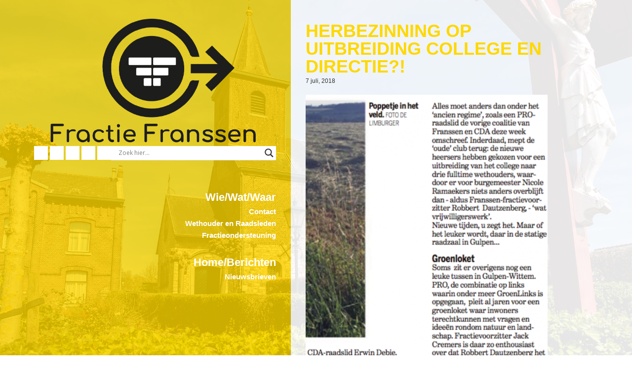

--- FILE ---
content_type: text/html; charset=UTF-8
request_url: https://www.fractiefranssen.nl/2018/07/07/algemeen-bestuur/herbezinning-op-uitbreiding-college-en-directie/
body_size: 13919
content:
<!DOCTYPE html>
<html lang="nl-NL">

	<head>
		<meta charset="UTF-8">
		<meta name="viewport" content="width=device-width, initial-scale=1">
		<title>Herbezinning op uitbreiding College en Directie?! &#8211; Fractie Franssen &#8211; Gulpen-Wittem</title>
<meta name='robots' content='max-image-preview:large' />
	<style>img:is([sizes="auto" i], [sizes^="auto," i]) { contain-intrinsic-size: 3000px 1500px }</style>
	<link rel="alternate" type="application/rss+xml" title="Fractie Franssen - Gulpen-Wittem &raquo; Herbezinning op uitbreiding College en Directie?! reacties feed" href="https://www.fractiefranssen.nl/2018/07/07/algemeen-bestuur/herbezinning-op-uitbreiding-college-en-directie/feed/" />
<meta property='og:image' content='https://www.fractiefranssen.nl/wp-content/uploads/2018/07/nieuwetijden.png' /><script type="text/javascript">
/* <![CDATA[ */
window._wpemojiSettings = {"baseUrl":"https:\/\/s.w.org\/images\/core\/emoji\/16.0.1\/72x72\/","ext":".png","svgUrl":"https:\/\/s.w.org\/images\/core\/emoji\/16.0.1\/svg\/","svgExt":".svg","source":{"concatemoji":"https:\/\/www.fractiefranssen.nl\/wp-includes\/js\/wp-emoji-release.min.js?ver=6.8.3"}};
/*! This file is auto-generated */
!function(s,n){var o,i,e;function c(e){try{var t={supportTests:e,timestamp:(new Date).valueOf()};sessionStorage.setItem(o,JSON.stringify(t))}catch(e){}}function p(e,t,n){e.clearRect(0,0,e.canvas.width,e.canvas.height),e.fillText(t,0,0);var t=new Uint32Array(e.getImageData(0,0,e.canvas.width,e.canvas.height).data),a=(e.clearRect(0,0,e.canvas.width,e.canvas.height),e.fillText(n,0,0),new Uint32Array(e.getImageData(0,0,e.canvas.width,e.canvas.height).data));return t.every(function(e,t){return e===a[t]})}function u(e,t){e.clearRect(0,0,e.canvas.width,e.canvas.height),e.fillText(t,0,0);for(var n=e.getImageData(16,16,1,1),a=0;a<n.data.length;a++)if(0!==n.data[a])return!1;return!0}function f(e,t,n,a){switch(t){case"flag":return n(e,"\ud83c\udff3\ufe0f\u200d\u26a7\ufe0f","\ud83c\udff3\ufe0f\u200b\u26a7\ufe0f")?!1:!n(e,"\ud83c\udde8\ud83c\uddf6","\ud83c\udde8\u200b\ud83c\uddf6")&&!n(e,"\ud83c\udff4\udb40\udc67\udb40\udc62\udb40\udc65\udb40\udc6e\udb40\udc67\udb40\udc7f","\ud83c\udff4\u200b\udb40\udc67\u200b\udb40\udc62\u200b\udb40\udc65\u200b\udb40\udc6e\u200b\udb40\udc67\u200b\udb40\udc7f");case"emoji":return!a(e,"\ud83e\udedf")}return!1}function g(e,t,n,a){var r="undefined"!=typeof WorkerGlobalScope&&self instanceof WorkerGlobalScope?new OffscreenCanvas(300,150):s.createElement("canvas"),o=r.getContext("2d",{willReadFrequently:!0}),i=(o.textBaseline="top",o.font="600 32px Arial",{});return e.forEach(function(e){i[e]=t(o,e,n,a)}),i}function t(e){var t=s.createElement("script");t.src=e,t.defer=!0,s.head.appendChild(t)}"undefined"!=typeof Promise&&(o="wpEmojiSettingsSupports",i=["flag","emoji"],n.supports={everything:!0,everythingExceptFlag:!0},e=new Promise(function(e){s.addEventListener("DOMContentLoaded",e,{once:!0})}),new Promise(function(t){var n=function(){try{var e=JSON.parse(sessionStorage.getItem(o));if("object"==typeof e&&"number"==typeof e.timestamp&&(new Date).valueOf()<e.timestamp+604800&&"object"==typeof e.supportTests)return e.supportTests}catch(e){}return null}();if(!n){if("undefined"!=typeof Worker&&"undefined"!=typeof OffscreenCanvas&&"undefined"!=typeof URL&&URL.createObjectURL&&"undefined"!=typeof Blob)try{var e="postMessage("+g.toString()+"("+[JSON.stringify(i),f.toString(),p.toString(),u.toString()].join(",")+"));",a=new Blob([e],{type:"text/javascript"}),r=new Worker(URL.createObjectURL(a),{name:"wpTestEmojiSupports"});return void(r.onmessage=function(e){c(n=e.data),r.terminate(),t(n)})}catch(e){}c(n=g(i,f,p,u))}t(n)}).then(function(e){for(var t in e)n.supports[t]=e[t],n.supports.everything=n.supports.everything&&n.supports[t],"flag"!==t&&(n.supports.everythingExceptFlag=n.supports.everythingExceptFlag&&n.supports[t]);n.supports.everythingExceptFlag=n.supports.everythingExceptFlag&&!n.supports.flag,n.DOMReady=!1,n.readyCallback=function(){n.DOMReady=!0}}).then(function(){return e}).then(function(){var e;n.supports.everything||(n.readyCallback(),(e=n.source||{}).concatemoji?t(e.concatemoji):e.wpemoji&&e.twemoji&&(t(e.twemoji),t(e.wpemoji)))}))}((window,document),window._wpemojiSettings);
/* ]]> */
</script>
<link rel="stylesheet" href="https://www.fractiefranssen.nl/wp-content/cache/minify/c3352.css" media="all" />




<style id='wp-emoji-styles-inline-css' type='text/css'>

	img.wp-smiley, img.emoji {
		display: inline !important;
		border: none !important;
		box-shadow: none !important;
		height: 1em !important;
		width: 1em !important;
		margin: 0 0.07em !important;
		vertical-align: -0.1em !important;
		background: none !important;
		padding: 0 !important;
	}
</style>
<link rel="stylesheet" href="https://www.fractiefranssen.nl/wp-content/cache/minify/a5ff7.css" media="all" />

<style id='classic-theme-styles-inline-css' type='text/css'>
/*! This file is auto-generated */
.wp-block-button__link{color:#fff;background-color:#32373c;border-radius:9999px;box-shadow:none;text-decoration:none;padding:calc(.667em + 2px) calc(1.333em + 2px);font-size:1.125em}.wp-block-file__button{background:#32373c;color:#fff;text-decoration:none}
</style>
<style id='global-styles-inline-css' type='text/css'>
:root{--wp--preset--aspect-ratio--square: 1;--wp--preset--aspect-ratio--4-3: 4/3;--wp--preset--aspect-ratio--3-4: 3/4;--wp--preset--aspect-ratio--3-2: 3/2;--wp--preset--aspect-ratio--2-3: 2/3;--wp--preset--aspect-ratio--16-9: 16/9;--wp--preset--aspect-ratio--9-16: 9/16;--wp--preset--color--black: #000000;--wp--preset--color--cyan-bluish-gray: #abb8c3;--wp--preset--color--white: #ffffff;--wp--preset--color--pale-pink: #f78da7;--wp--preset--color--vivid-red: #cf2e2e;--wp--preset--color--luminous-vivid-orange: #ff6900;--wp--preset--color--luminous-vivid-amber: #fcb900;--wp--preset--color--light-green-cyan: #7bdcb5;--wp--preset--color--vivid-green-cyan: #00d084;--wp--preset--color--pale-cyan-blue: #8ed1fc;--wp--preset--color--vivid-cyan-blue: #0693e3;--wp--preset--color--vivid-purple: #9b51e0;--wp--preset--gradient--vivid-cyan-blue-to-vivid-purple: linear-gradient(135deg,rgba(6,147,227,1) 0%,rgb(155,81,224) 100%);--wp--preset--gradient--light-green-cyan-to-vivid-green-cyan: linear-gradient(135deg,rgb(122,220,180) 0%,rgb(0,208,130) 100%);--wp--preset--gradient--luminous-vivid-amber-to-luminous-vivid-orange: linear-gradient(135deg,rgba(252,185,0,1) 0%,rgba(255,105,0,1) 100%);--wp--preset--gradient--luminous-vivid-orange-to-vivid-red: linear-gradient(135deg,rgba(255,105,0,1) 0%,rgb(207,46,46) 100%);--wp--preset--gradient--very-light-gray-to-cyan-bluish-gray: linear-gradient(135deg,rgb(238,238,238) 0%,rgb(169,184,195) 100%);--wp--preset--gradient--cool-to-warm-spectrum: linear-gradient(135deg,rgb(74,234,220) 0%,rgb(151,120,209) 20%,rgb(207,42,186) 40%,rgb(238,44,130) 60%,rgb(251,105,98) 80%,rgb(254,248,76) 100%);--wp--preset--gradient--blush-light-purple: linear-gradient(135deg,rgb(255,206,236) 0%,rgb(152,150,240) 100%);--wp--preset--gradient--blush-bordeaux: linear-gradient(135deg,rgb(254,205,165) 0%,rgb(254,45,45) 50%,rgb(107,0,62) 100%);--wp--preset--gradient--luminous-dusk: linear-gradient(135deg,rgb(255,203,112) 0%,rgb(199,81,192) 50%,rgb(65,88,208) 100%);--wp--preset--gradient--pale-ocean: linear-gradient(135deg,rgb(255,245,203) 0%,rgb(182,227,212) 50%,rgb(51,167,181) 100%);--wp--preset--gradient--electric-grass: linear-gradient(135deg,rgb(202,248,128) 0%,rgb(113,206,126) 100%);--wp--preset--gradient--midnight: linear-gradient(135deg,rgb(2,3,129) 0%,rgb(40,116,252) 100%);--wp--preset--font-size--small: 13px;--wp--preset--font-size--medium: 20px;--wp--preset--font-size--large: 36px;--wp--preset--font-size--x-large: 42px;--wp--preset--spacing--20: 0.44rem;--wp--preset--spacing--30: 0.67rem;--wp--preset--spacing--40: 1rem;--wp--preset--spacing--50: 1.5rem;--wp--preset--spacing--60: 2.25rem;--wp--preset--spacing--70: 3.38rem;--wp--preset--spacing--80: 5.06rem;--wp--preset--shadow--natural: 6px 6px 9px rgba(0, 0, 0, 0.2);--wp--preset--shadow--deep: 12px 12px 50px rgba(0, 0, 0, 0.4);--wp--preset--shadow--sharp: 6px 6px 0px rgba(0, 0, 0, 0.2);--wp--preset--shadow--outlined: 6px 6px 0px -3px rgba(255, 255, 255, 1), 6px 6px rgba(0, 0, 0, 1);--wp--preset--shadow--crisp: 6px 6px 0px rgba(0, 0, 0, 1);}:where(.is-layout-flex){gap: 0.5em;}:where(.is-layout-grid){gap: 0.5em;}body .is-layout-flex{display: flex;}.is-layout-flex{flex-wrap: wrap;align-items: center;}.is-layout-flex > :is(*, div){margin: 0;}body .is-layout-grid{display: grid;}.is-layout-grid > :is(*, div){margin: 0;}:where(.wp-block-columns.is-layout-flex){gap: 2em;}:where(.wp-block-columns.is-layout-grid){gap: 2em;}:where(.wp-block-post-template.is-layout-flex){gap: 1.25em;}:where(.wp-block-post-template.is-layout-grid){gap: 1.25em;}.has-black-color{color: var(--wp--preset--color--black) !important;}.has-cyan-bluish-gray-color{color: var(--wp--preset--color--cyan-bluish-gray) !important;}.has-white-color{color: var(--wp--preset--color--white) !important;}.has-pale-pink-color{color: var(--wp--preset--color--pale-pink) !important;}.has-vivid-red-color{color: var(--wp--preset--color--vivid-red) !important;}.has-luminous-vivid-orange-color{color: var(--wp--preset--color--luminous-vivid-orange) !important;}.has-luminous-vivid-amber-color{color: var(--wp--preset--color--luminous-vivid-amber) !important;}.has-light-green-cyan-color{color: var(--wp--preset--color--light-green-cyan) !important;}.has-vivid-green-cyan-color{color: var(--wp--preset--color--vivid-green-cyan) !important;}.has-pale-cyan-blue-color{color: var(--wp--preset--color--pale-cyan-blue) !important;}.has-vivid-cyan-blue-color{color: var(--wp--preset--color--vivid-cyan-blue) !important;}.has-vivid-purple-color{color: var(--wp--preset--color--vivid-purple) !important;}.has-black-background-color{background-color: var(--wp--preset--color--black) !important;}.has-cyan-bluish-gray-background-color{background-color: var(--wp--preset--color--cyan-bluish-gray) !important;}.has-white-background-color{background-color: var(--wp--preset--color--white) !important;}.has-pale-pink-background-color{background-color: var(--wp--preset--color--pale-pink) !important;}.has-vivid-red-background-color{background-color: var(--wp--preset--color--vivid-red) !important;}.has-luminous-vivid-orange-background-color{background-color: var(--wp--preset--color--luminous-vivid-orange) !important;}.has-luminous-vivid-amber-background-color{background-color: var(--wp--preset--color--luminous-vivid-amber) !important;}.has-light-green-cyan-background-color{background-color: var(--wp--preset--color--light-green-cyan) !important;}.has-vivid-green-cyan-background-color{background-color: var(--wp--preset--color--vivid-green-cyan) !important;}.has-pale-cyan-blue-background-color{background-color: var(--wp--preset--color--pale-cyan-blue) !important;}.has-vivid-cyan-blue-background-color{background-color: var(--wp--preset--color--vivid-cyan-blue) !important;}.has-vivid-purple-background-color{background-color: var(--wp--preset--color--vivid-purple) !important;}.has-black-border-color{border-color: var(--wp--preset--color--black) !important;}.has-cyan-bluish-gray-border-color{border-color: var(--wp--preset--color--cyan-bluish-gray) !important;}.has-white-border-color{border-color: var(--wp--preset--color--white) !important;}.has-pale-pink-border-color{border-color: var(--wp--preset--color--pale-pink) !important;}.has-vivid-red-border-color{border-color: var(--wp--preset--color--vivid-red) !important;}.has-luminous-vivid-orange-border-color{border-color: var(--wp--preset--color--luminous-vivid-orange) !important;}.has-luminous-vivid-amber-border-color{border-color: var(--wp--preset--color--luminous-vivid-amber) !important;}.has-light-green-cyan-border-color{border-color: var(--wp--preset--color--light-green-cyan) !important;}.has-vivid-green-cyan-border-color{border-color: var(--wp--preset--color--vivid-green-cyan) !important;}.has-pale-cyan-blue-border-color{border-color: var(--wp--preset--color--pale-cyan-blue) !important;}.has-vivid-cyan-blue-border-color{border-color: var(--wp--preset--color--vivid-cyan-blue) !important;}.has-vivid-purple-border-color{border-color: var(--wp--preset--color--vivid-purple) !important;}.has-vivid-cyan-blue-to-vivid-purple-gradient-background{background: var(--wp--preset--gradient--vivid-cyan-blue-to-vivid-purple) !important;}.has-light-green-cyan-to-vivid-green-cyan-gradient-background{background: var(--wp--preset--gradient--light-green-cyan-to-vivid-green-cyan) !important;}.has-luminous-vivid-amber-to-luminous-vivid-orange-gradient-background{background: var(--wp--preset--gradient--luminous-vivid-amber-to-luminous-vivid-orange) !important;}.has-luminous-vivid-orange-to-vivid-red-gradient-background{background: var(--wp--preset--gradient--luminous-vivid-orange-to-vivid-red) !important;}.has-very-light-gray-to-cyan-bluish-gray-gradient-background{background: var(--wp--preset--gradient--very-light-gray-to-cyan-bluish-gray) !important;}.has-cool-to-warm-spectrum-gradient-background{background: var(--wp--preset--gradient--cool-to-warm-spectrum) !important;}.has-blush-light-purple-gradient-background{background: var(--wp--preset--gradient--blush-light-purple) !important;}.has-blush-bordeaux-gradient-background{background: var(--wp--preset--gradient--blush-bordeaux) !important;}.has-luminous-dusk-gradient-background{background: var(--wp--preset--gradient--luminous-dusk) !important;}.has-pale-ocean-gradient-background{background: var(--wp--preset--gradient--pale-ocean) !important;}.has-electric-grass-gradient-background{background: var(--wp--preset--gradient--electric-grass) !important;}.has-midnight-gradient-background{background: var(--wp--preset--gradient--midnight) !important;}.has-small-font-size{font-size: var(--wp--preset--font-size--small) !important;}.has-medium-font-size{font-size: var(--wp--preset--font-size--medium) !important;}.has-large-font-size{font-size: var(--wp--preset--font-size--large) !important;}.has-x-large-font-size{font-size: var(--wp--preset--font-size--x-large) !important;}
:where(.wp-block-post-template.is-layout-flex){gap: 1.25em;}:where(.wp-block-post-template.is-layout-grid){gap: 1.25em;}
:where(.wp-block-columns.is-layout-flex){gap: 2em;}:where(.wp-block-columns.is-layout-grid){gap: 2em;}
:root :where(.wp-block-pullquote){font-size: 1.5em;line-height: 1.6;}
</style>
<link rel="stylesheet" href="https://www.fractiefranssen.nl/wp-content/cache/minify/9d609.css" media="all" />





<style id='wpdreams-asl-basic-inline-css' type='text/css'>

					div[id*='ajaxsearchlitesettings'].searchsettings .asl_option_inner label {
						font-size: 0px !important;
						color: rgba(0, 0, 0, 0);
					}
					div[id*='ajaxsearchlitesettings'].searchsettings .asl_option_inner label:after {
						font-size: 11px !important;
						position: absolute;
						top: 0;
						left: 0;
						z-index: 1;
					}
					.asl_w_container {
						width: 100%;
						margin: 0 0px -9px 0px;
						min-width: 200px;
					}
					div[id*='ajaxsearchlite'].asl_m {
						width: 100%;
					}
					div[id*='ajaxsearchliteres'].wpdreams_asl_results div.resdrg span.highlighted {
						font-weight: bold;
						color: rgb(0, 0, 0);
						background-color: rgba(254, 216, 0, 1);
					}
					div[id*='ajaxsearchliteres'].wpdreams_asl_results .results img.asl_image {
						width: 82px;
						height: 82px;
						object-fit: cover;
					}
					div[id*='ajaxsearchlite'].asl_r .results {
						max-height: none;
					}
					div[id*='ajaxsearchlite'].asl_r {
						position: absolute;
					}
				
						div.asl_r.asl_w.vertical .results .item::after {
							display: block;
							position: absolute;
							bottom: 0;
							content: '';
							height: 1px;
							width: 100%;
							background: #D8D8D8;
						}
						div.asl_r.asl_w.vertical .results .item.asl_last_item::after {
							display: none;
						}
					
</style>
<link rel="stylesheet" href="https://www.fractiefranssen.nl/wp-content/cache/minify/a4be8.css" media="all" />

<script  src="https://www.fractiefranssen.nl/wp-content/cache/minify/d52ed.js"></script>

<script  src="https://www.fractiefranssen.nl/wp-content/cache/minify/63b1f.js"></script>

<script  src="https://www.fractiefranssen.nl/wp-content/cache/minify/4b265.js"></script>

<script  src="https://www.fractiefranssen.nl/wp-content/cache/minify/c68cf.js"></script>

<link rel="https://api.w.org/" href="https://www.fractiefranssen.nl/wp-json/" /><link rel="alternate" title="JSON" type="application/json" href="https://www.fractiefranssen.nl/wp-json/wp/v2/posts/2530" /><link rel="EditURI" type="application/rsd+xml" title="RSD" href="https://www.fractiefranssen.nl/xmlrpc.php?rsd" />
<meta name="generator" content="WordPress 6.8.3" />
<link rel="canonical" href="https://www.fractiefranssen.nl/2018/07/07/algemeen-bestuur/herbezinning-op-uitbreiding-college-en-directie/" />
<link rel='shortlink' href='https://www.fractiefranssen.nl/?p=2530' />
<link rel="alternate" title="oEmbed (JSON)" type="application/json+oembed" href="https://www.fractiefranssen.nl/wp-json/oembed/1.0/embed?url=https%3A%2F%2Fwww.fractiefranssen.nl%2F2018%2F07%2F07%2Falgemeen-bestuur%2Fherbezinning-op-uitbreiding-college-en-directie%2F" />
<link rel="alternate" title="oEmbed (XML)" type="text/xml+oembed" href="https://www.fractiefranssen.nl/wp-json/oembed/1.0/embed?url=https%3A%2F%2Fwww.fractiefranssen.nl%2F2018%2F07%2F07%2Falgemeen-bestuur%2Fherbezinning-op-uitbreiding-college-en-directie%2F&#038;format=xml" />
<style type="text/css">
		ul.cnss-social-icon li.cn-fa-icon a{background-color:#ffffff!important;}
		ul.cnss-social-icon li.cn-fa-icon a:hover{background-color:#000000!important;color:#ffffff!important;}
		</style>				<link rel="preconnect" href="https://fonts.gstatic.com" crossorigin />
				<link rel="preload" as="style" href="//fonts.googleapis.com/css?family=Open+Sans&display=swap" />
								<link rel="stylesheet" href="//fonts.googleapis.com/css?family=Open+Sans&display=swap" media="all" />
				<link rel="icon" href="https://www.fractiefranssen.nl/wp-content/uploads/favicon.png" sizes="32x32" />
<link rel="icon" href="https://www.fractiefranssen.nl/wp-content/uploads/favicon.png" sizes="192x192" />
<link rel="apple-touch-icon" href="https://www.fractiefranssen.nl/wp-content/uploads/favicon.png" />
<meta name="msapplication-TileImage" content="https://www.fractiefranssen.nl/wp-content/uploads/favicon.png" />

	</head>

	<body class="wp-singular post-template-default single single-post postid-2530 single-format-standard wp-theme-fractie-franssen" x-ms-format-detection='none'>

<div class="column left">

            <header class="site-header" role="banner">
                <div class="header-logo">
                    <a href="/" rel="home" title="Fractie Franssen &#8211; Gulpen-Wittem"><img src="https://www.fractiefranssen.nl/wp-content/uploads/website_Tekengebied-1.png" /></a>
                </div>
                    <div class="toolbar">
                    <ul id="" class="cnss-social-icon " style="text-align:left; text-align:-webkit-left; align-self:start; margin: 0 auto;">		<li class="cn-fa-facebook cn-fa-icon " style="display:inline-block;"><a class="" target="_blank" href="https://www.facebook.com/fractiefranssen/" title="Facebook" style="width:28px;height:28px;padding:5px 0;margin:0px;color: #000000;border-radius: 0%;"><i title="Facebook" style="font-size:18px;" class="fa fa-facebook"></i></a></li>		<li class="cn-fa-twitter cn-fa-icon " style="display:inline-block;"><a class="" target="_blank" href="https://twitter.com/FranssenGW" title="Twitter" style="width:28px;height:28px;padding:5px 0;margin:0px;color: #000000;border-radius: 0%;"><i title="Twitter" style="font-size:18px;" class="fa fa-twitter"></i></a></li>		<li class="cn-fa-wikipedia cn-fa-icon " style="display:inline-block;"><a class="" target="_blank" href="https://nl.wikipedia.org/wiki/Fractie_Franssen" title="WikiPedia" style="width:28px;height:28px;padding:5px 0;margin:0px;color: #000000;border-radius: 0%;"><i title="WikiPedia" style="font-size:18px;" class="fa fa-wikipedia-w"></i></a></li>		<li class="cn-fa-rss-feed cn-fa-icon " style="display:inline-block;"><a class="" target="_blank" href="https://www.fractiefranssen.nl/feed/" title="RSS Feed" style="width:28px;height:28px;padding:5px 0;margin:0px;color: #000000;border-radius: 0%;"><i title="RSS Feed" style="font-size:18px;" class="fa fa-rss"></i></a></li>		<li class="cn-fa-contact cn-fa-icon " style="display:inline-block;"><a class=""  href="https://www.fractiefranssen.nl/contact/" title="Contact" style="width:28px;height:28px;padding:5px 0;margin:0px;color: #000000;border-radius: 0%;"><i title="Contact" style="font-size:18px;" class="fa fa-phone"></i></a></li></ul>
	
	                    <div class="search"><div class="asl_w_container asl_w_container_1" data-id="1" data-instance="1">
	<div id='ajaxsearchlite1'
		data-id="1"
		data-instance="1"
		class="asl_w asl_m asl_m_1 asl_m_1_1">
		<div class="probox">

	
	<div class='prosettings' style='display:none;' data-opened=0>
				<div class='innericon'>
			<svg version="1.1" xmlns="http://www.w3.org/2000/svg" xmlns:xlink="http://www.w3.org/1999/xlink" x="0px" y="0px" width="22" height="22" viewBox="0 0 512 512" enable-background="new 0 0 512 512" xml:space="preserve">
					<polygon transform = "rotate(90 256 256)" points="142.332,104.886 197.48,50 402.5,256 197.48,462 142.332,407.113 292.727,256 "/>
				</svg>
		</div>
	</div>

	
	
	<div class='proinput'>
		<form role="search" action='#' autocomplete="off"
				aria-label="Search form">
			<input aria-label="Search input"
					type='search' class='orig'
					tabindex="0"
					name='phrase'
					placeholder='Zoek hier...'
					value=''
					autocomplete="off"/>
			<input aria-label="Search autocomplete input"
					type='text'
					class='autocomplete'
					tabindex="-1"
					name='phrase'
					value=''
					autocomplete="off" disabled/>
			<input type='submit' value="Start search" style='width:0; height: 0; visibility: hidden;'>
		</form>
	</div>

	
	
	<button class='promagnifier' tabindex="0" aria-label="Search magnifier button">
				<span class='innericon' style="display:block;">
			<svg version="1.1" xmlns="http://www.w3.org/2000/svg" xmlns:xlink="http://www.w3.org/1999/xlink" x="0px" y="0px" width="22" height="22" viewBox="0 0 512 512" enable-background="new 0 0 512 512" xml:space="preserve">
					<path d="M460.355,421.59L353.844,315.078c20.041-27.553,31.885-61.437,31.885-98.037
						C385.729,124.934,310.793,50,218.686,50C126.58,50,51.645,124.934,51.645,217.041c0,92.106,74.936,167.041,167.041,167.041
						c34.912,0,67.352-10.773,94.184-29.158L419.945,462L460.355,421.59z M100.631,217.041c0-65.096,52.959-118.056,118.055-118.056
						c65.098,0,118.057,52.959,118.057,118.056c0,65.096-52.959,118.056-118.057,118.056C153.59,335.097,100.631,282.137,100.631,217.041
						z"/>
				</svg>
		</span>
	</button>

	
	
	<div class='proloading'>

		<div class="asl_loader"><div class="asl_loader-inner asl_simple-circle"></div></div>

			</div>

			<div class='proclose'>
			<svg version="1.1" xmlns="http://www.w3.org/2000/svg" xmlns:xlink="http://www.w3.org/1999/xlink" x="0px"
				y="0px"
				width="12" height="12" viewBox="0 0 512 512" enable-background="new 0 0 512 512"
				xml:space="preserve">
				<polygon points="438.393,374.595 319.757,255.977 438.378,137.348 374.595,73.607 255.995,192.225 137.375,73.622 73.607,137.352 192.246,255.983 73.622,374.625 137.352,438.393 256.002,319.734 374.652,438.378 "/>
			</svg>
		</div>
	
	
</div>	</div>
	<div class='asl_data_container' style="display:none !important;">
		<div class="asl_init_data wpdreams_asl_data_ct"
	style="display:none !important;"
	id="asl_init_id_1"
	data-asl-id="1"
	data-asl-instance="1"
	data-settings="{&quot;homeurl&quot;:&quot;https:\/\/www.fractiefranssen.nl\/&quot;,&quot;resultstype&quot;:&quot;vertical&quot;,&quot;resultsposition&quot;:&quot;hover&quot;,&quot;itemscount&quot;:3,&quot;charcount&quot;:2,&quot;highlight&quot;:true,&quot;highlightWholewords&quot;:false,&quot;singleHighlight&quot;:false,&quot;scrollToResults&quot;:{&quot;enabled&quot;:false,&quot;offset&quot;:0},&quot;resultareaclickable&quot;:1,&quot;autocomplete&quot;:{&quot;enabled&quot;:true,&quot;lang&quot;:&quot;nl&quot;,&quot;trigger_charcount&quot;:0},&quot;mobile&quot;:{&quot;menu_selector&quot;:&quot;#menu-toggle&quot;},&quot;trigger&quot;:{&quot;click&quot;:&quot;ajax_search&quot;,&quot;click_location&quot;:&quot;same&quot;,&quot;update_href&quot;:false,&quot;return&quot;:&quot;ajax_search&quot;,&quot;return_location&quot;:&quot;same&quot;,&quot;facet&quot;:true,&quot;type&quot;:true,&quot;redirect_url&quot;:&quot;?s={phrase}&quot;,&quot;delay&quot;:300},&quot;animations&quot;:{&quot;pc&quot;:{&quot;settings&quot;:{&quot;anim&quot;:&quot;fadedrop&quot;,&quot;dur&quot;:300},&quot;results&quot;:{&quot;anim&quot;:&quot;fadedrop&quot;,&quot;dur&quot;:300},&quot;items&quot;:&quot;voidanim&quot;},&quot;mob&quot;:{&quot;settings&quot;:{&quot;anim&quot;:&quot;fadedrop&quot;,&quot;dur&quot;:300},&quot;results&quot;:{&quot;anim&quot;:&quot;fadedrop&quot;,&quot;dur&quot;:300},&quot;items&quot;:&quot;voidanim&quot;}},&quot;autop&quot;:{&quot;state&quot;:true,&quot;phrase&quot;:&quot;&quot;,&quot;count&quot;:&quot;1&quot;},&quot;resPage&quot;:{&quot;useAjax&quot;:false,&quot;selector&quot;:&quot;#main&quot;,&quot;trigger_type&quot;:true,&quot;trigger_facet&quot;:true,&quot;trigger_magnifier&quot;:false,&quot;trigger_return&quot;:false},&quot;resultsSnapTo&quot;:&quot;left&quot;,&quot;results&quot;:{&quot;width&quot;:&quot;auto&quot;,&quot;width_tablet&quot;:&quot;auto&quot;,&quot;width_phone&quot;:&quot;auto&quot;},&quot;settingsimagepos&quot;:&quot;right&quot;,&quot;closeOnDocClick&quot;:true,&quot;overridewpdefault&quot;:true,&quot;override_method&quot;:&quot;get&quot;}"></div>
	<div id="asl_hidden_data">
		<svg style="position:absolute" height="0" width="0">
			<filter id="aslblur">
				<feGaussianBlur in="SourceGraphic" stdDeviation="4"/>
			</filter>
		</svg>
		<svg style="position:absolute" height="0" width="0">
			<filter id="no_aslblur"></filter>
		</svg>
	</div>
	</div>

	<div id='ajaxsearchliteres1'
	class='vertical wpdreams_asl_results asl_w asl_r asl_r_1 asl_r_1_1'>

	
	<div class="results">

		
		<div class="resdrg">
		</div>

		
	</div>

	
					<p class='showmore'>
			<span>Meer resultaten...</span>
		</p>
			
</div>

	<div id='__original__ajaxsearchlitesettings1'
		data-id="1"
		class="searchsettings wpdreams_asl_settings asl_w asl_s asl_s_1">
		<form name='options'
		aria-label="Search settings form"
		autocomplete = 'off'>

	
	
	<input type="hidden" name="filters_changed" style="display:none;" value="0">
	<input type="hidden" name="filters_initial" style="display:none;" value="1">

	<div class="asl_option_inner hiddend">
		<input type='hidden' name='qtranslate_lang' id='qtranslate_lang'
				value='0'/>
	</div>

	
	
	<fieldset class="asl_sett_scroll">
		<legend style="display: none;">Generic selectors</legend>
		<div class="asl_option" tabindex="0">
			<div class="asl_option_inner">
				<input type="checkbox" value="exact"
						aria-label="Alleen exacte resultaten"
						name="asl_gen[]" />
				<div class="asl_option_checkbox"></div>
			</div>
			<div class="asl_option_label">
				Alleen exacte resultaten			</div>
		</div>
		<div class="asl_option" tabindex="0">
			<div class="asl_option_inner">
				<input type="checkbox" value="title"
						aria-label="Zoek in titles"
						name="asl_gen[]"  checked="checked"/>
				<div class="asl_option_checkbox"></div>
			</div>
			<div class="asl_option_label">
				Zoek in titles			</div>
		</div>
		<div class="asl_option" tabindex="0">
			<div class="asl_option_inner">
				<input type="checkbox" value="content"
						aria-label="Zoek in content"
						name="asl_gen[]"  checked="checked"/>
				<div class="asl_option_checkbox"></div>
			</div>
			<div class="asl_option_label">
				Zoek in content			</div>
		</div>
		<div class="asl_option_inner hiddend">
			<input type="checkbox" value="excerpt"
					aria-label="Search in excerpt"
					name="asl_gen[]"  checked="checked"/>
			<div class="asl_option_checkbox"></div>
		</div>
	</fieldset>
	<fieldset class="asl_sett_scroll">
		<legend style="display: none;">Post Type Selectors</legend>
					<div class="asl_option_inner hiddend">
				<input type="checkbox" value="post"
						aria-label="Hidden option, ignore please"
						name="customset[]" checked="checked"/>
			</div>
						<div class="asl_option_inner hiddend">
				<input type="checkbox" value="page"
						aria-label="Hidden option, ignore please"
						name="customset[]" checked="checked"/>
			</div>
				</fieldset>
	
		<fieldset>
							<legend>Filter op categorieën</legend>
						<div class='categoryfilter asl_sett_scroll'>
									<div class="asl_option" tabindex="0">
						<div class="asl_option_inner">
							<input type="checkbox" value="27"
									aria-label="Accomodatiebeleid"
									name="categoryset[]" checked="checked"/>
							<div class="asl_option_checkbox"></div>
						</div>
						<div class="asl_option_label">
							Accomodatiebeleid						</div>
					</div>
										<div class="asl_option" tabindex="0">
						<div class="asl_option_inner">
							<input type="checkbox" value="30"
									aria-label="Algemeen Bestuur"
									name="categoryset[]" checked="checked"/>
							<div class="asl_option_checkbox"></div>
						</div>
						<div class="asl_option_label">
							Algemeen Bestuur						</div>
					</div>
										<div class="asl_option" tabindex="0">
						<div class="asl_option_inner">
							<input type="checkbox" value="33"
									aria-label="Dienstverlening en ondersteuning"
									name="categoryset[]" checked="checked"/>
							<div class="asl_option_checkbox"></div>
						</div>
						<div class="asl_option_label">
							Dienstverlening en ondersteuning						</div>
					</div>
										<div class="asl_option" tabindex="0">
						<div class="asl_option_inner">
							<input type="checkbox" value="37"
									aria-label="Economie en Werkgelegenheid"
									name="categoryset[]" checked="checked"/>
							<div class="asl_option_checkbox"></div>
						</div>
						<div class="asl_option_label">
							Economie en Werkgelegenheid						</div>
					</div>
										<div class="asl_option" tabindex="0">
						<div class="asl_option_inner">
							<input type="checkbox" value="34"
									aria-label="Financiën"
									name="categoryset[]" checked="checked"/>
							<div class="asl_option_checkbox"></div>
						</div>
						<div class="asl_option_label">
							Financiën						</div>
					</div>
										<div class="asl_option" tabindex="0">
						<div class="asl_option_inner">
							<input type="checkbox" value="169"
									aria-label="Gemeenteraadsverkiezingen"
									name="categoryset[]" checked="checked"/>
							<div class="asl_option_checkbox"></div>
						</div>
						<div class="asl_option_label">
							Gemeenteraadsverkiezingen						</div>
					</div>
										<div class="asl_option" tabindex="0">
						<div class="asl_option_inner">
							<input type="checkbox" value="31"
									aria-label="Milieu en duurzaamheid"
									name="categoryset[]" checked="checked"/>
							<div class="asl_option_checkbox"></div>
						</div>
						<div class="asl_option_label">
							Milieu en duurzaamheid						</div>
					</div>
										<div class="asl_option" tabindex="0">
						<div class="asl_option_inner">
							<input type="checkbox" value="26"
									aria-label="Nieuws"
									name="categoryset[]" checked="checked"/>
							<div class="asl_option_checkbox"></div>
						</div>
						<div class="asl_option_label">
							Nieuws						</div>
					</div>
										<div class="asl_option" tabindex="0">
						<div class="asl_option_inner">
							<input type="checkbox" value="537"
									aria-label="Nieuwsbrieven"
									name="categoryset[]" checked="checked"/>
							<div class="asl_option_checkbox"></div>
						</div>
						<div class="asl_option_label">
							Nieuwsbrieven						</div>
					</div>
										<div class="asl_option" tabindex="0">
						<div class="asl_option_inner">
							<input type="checkbox" value="32"
									aria-label="Onderwijs"
									name="categoryset[]" checked="checked"/>
							<div class="asl_option_checkbox"></div>
						</div>
						<div class="asl_option_label">
							Onderwijs						</div>
					</div>
										<div class="asl_option" tabindex="0">
						<div class="asl_option_inner">
							<input type="checkbox" value="1"
									aria-label="Overige"
									name="categoryset[]" checked="checked"/>
							<div class="asl_option_checkbox"></div>
						</div>
						<div class="asl_option_label">
							Overige						</div>
					</div>
										<div class="asl_option" tabindex="0">
						<div class="asl_option_inner">
							<input type="checkbox" value="16"
									aria-label="Ruimtelijke ontwikkeling"
									name="categoryset[]" checked="checked"/>
							<div class="asl_option_checkbox"></div>
						</div>
						<div class="asl_option_label">
							Ruimtelijke ontwikkeling						</div>
					</div>
										<div class="asl_option" tabindex="0">
						<div class="asl_option_inner">
							<input type="checkbox" value="17"
									aria-label="Toerisme en Recreatie"
									name="categoryset[]" checked="checked"/>
							<div class="asl_option_checkbox"></div>
						</div>
						<div class="asl_option_label">
							Toerisme en Recreatie						</div>
					</div>
										<div class="asl_option" tabindex="0">
						<div class="asl_option_inner">
							<input type="checkbox" value="29"
									aria-label="Verkeer en Infrastructuur"
									name="categoryset[]" checked="checked"/>
							<div class="asl_option_checkbox"></div>
						</div>
						<div class="asl_option_label">
							Verkeer en Infrastructuur						</div>
					</div>
										<div class="asl_option" tabindex="0">
						<div class="asl_option_inner">
							<input type="checkbox" value="533"
									aria-label="Verkiezingsnieuws"
									name="categoryset[]" checked="checked"/>
							<div class="asl_option_checkbox"></div>
						</div>
						<div class="asl_option_label">
							Verkiezingsnieuws						</div>
					</div>
										<div class="asl_option" tabindex="0">
						<div class="asl_option_inner">
							<input type="checkbox" value="28"
									aria-label="Zorg en Welzijn"
									name="categoryset[]" checked="checked"/>
							<div class="asl_option_checkbox"></div>
						</div>
						<div class="asl_option_label">
							Zorg en Welzijn						</div>
					</div>
					
			</div>
		</fieldset>
		</form>
	</div>
</div>
</div>
                </div>
            </header>

            <nav class="hoofdmenu">
                <ul id="menu-hoofdmenu" class="menu"><li id="menu-item-2002" class="menu-item menu-item-type-custom menu-item-object-custom menu-item-has-children menu-item-2002"><a href="#">Wie/Wat/Waar</a>
<ul class="sub-menu">
	<li id="menu-item-2754" class="menu-item menu-item-type-post_type menu-item-object-page menu-item-2754"><a href="https://www.fractiefranssen.nl/contact/">Contact</a></li>
	<li id="menu-item-676" class="menu-item menu-item-type-post_type menu-item-object-page menu-item-676"><a href="https://www.fractiefranssen.nl/contact/gemeenteraadsleden/">Wethouder en Raadsleden</a></li>
	<li id="menu-item-675" class="menu-item menu-item-type-post_type menu-item-object-page menu-item-675"><a href="https://www.fractiefranssen.nl/contact/fractieondersteuning/">Fractieondersteuning</a></li>
</ul>
</li>
<li id="menu-item-716" class="menu-item menu-item-type-post_type menu-item-object-page menu-item-home menu-item-has-children menu-item-716"><a href="https://www.fractiefranssen.nl/" title="Berichten">Home/Berichten</a>
<ul class="sub-menu">
	<li id="menu-item-3130" class="menu-item menu-item-type-taxonomy menu-item-object-category menu-item-3130"><a href="https://www.fractiefranssen.nl/category/nieuwsbrieven/">Nieuwsbrieven</a></li>
</ul>
</li>
</ul>            </nav>

            <footer class="site-footer" role="contentinfo">
                <section class="widget-area content-wrapper">
                                            <div id="text-2" class="widget widget_text">			<div class="textwidget"><div class='logos'>

  <a href='https://www.gulpen-wittem.nl/' target='_blank' title='Gulpen-Wittem'><img src='/wp-content/uploads/2017/03/logo-gemeente-gulpen-wittem.jpg' /></a>

  <a href='http://www.osf.nl/' target='_blank' title='OSF'><img src='/wp-content/uploads/2017/03/logo-osf.jpg' /></a>

  <a href='http://www.lokaal-limburg.nl/' target='_blank' title='Lokaal-Limburg'><img src='/wp-content/uploads/2017/03/logo-limburg-lokaal.jpg' /></a>

</div></div>
		</div>                                    </section>

                

                <section class="copyright">
                    <a href="https://www.prodevign.nl/" target="_blank">© 2017 ProDevign.</a>
                </section>

            </footer>
        </div>

        <a class="column middle yellow" href="#" title="Terug naar pagina"><p>&curvearrowright;</p></a>

        <div class="column right">

            <header class="site-header" role="banner">
                <div class="header-logo">
                    <a href="/" rel="home" title="Fractie Franssen &#8211; Gulpen-Wittem"><img src="https://www.fractiefranssen.nl/wp-content/uploads/website_Tekengebied-1.png" /></a>
                </div>
            </header>

            <!-- start main -->
            
<main id="post-2530" class="post-2530 post type-post status-publish format-standard has-post-thumbnail hentry category-algemeen-bestuur" role="main">

    <article id="post-2530" class="post-2530 post type-post status-publish format-standard has-post-thumbnail hentry category-algemeen-bestuur">

        <header class="page-header">
            <h1 class="page-title">Herbezinning op uitbreiding College en Directie?!</h1>
            <div class="entry-meta">7 juli, 2018</div>        </header><!-- .page-header -->

        <img width="490" height="632" src="https://www.fractiefranssen.nl/wp-content/uploads/2018/07/nieuwetijden-490x632.png" class="attachment-medium size-medium wp-post-image" alt="" decoding="async" fetchpriority="high" srcset="https://www.fractiefranssen.nl/wp-content/uploads/2018/07/nieuwetijden-490x632.png 490w, https://www.fractiefranssen.nl/wp-content/uploads/2018/07/nieuwetijden.png 585w" sizes="(max-width: 490px) 100vw, 490px" />
        <div class="entry-content">
            <div class="page" title="Page 1">
<div class="layoutArea">
<div class="column">
<p>De verkiezingen zijn alweer enige tijd achter de rug en de Fracties Pro Gulpen-Wittem en Balans hebben inmiddels de coalitie gevormd en zijn eveneens overgegaan tot het voordragen en benoemen van de wethouders. Daarbij kwam ook het spreekwoordelijke konijn uit de hoge hoed. Een konijn in de vorm van een derde fulltime wethouder.</p>
<p>Saillant detail is dat Fractie Pro Gulpen-Wittem op haar website vermeld dat de huidige oppositie anders dacht over de feestelijke installatie van de wethouders. De oppositie zou in vileine bewoordingen de gang van zaken veroordelen én vervolgens als dieptepunt tegen de uitdrukkelijk toegelichte regels in, de stemming hebben misbruikt.</p>
<p>Uiteraard zijn wij het hier volstrekt mee oneens. Wellicht dat het woord ‘misbruikt’ zoals ProGulpen-Wittem aangeeft meer op henzelf betrekking heeft. Het was immers Wethouder Van der Kleij die vóór de verkiezingen te kennen gaf dat, mochten zij de Coalitie gaan vormen, er gekozen zou worden voor drie parttime wethouders.</p>
<p>Volledig verrast werden wij, alsmede de kiezers, dat de Coalitie inmiddels door drie fulltime wethouders wordt gevormd waarvan er één extern is. Hebben wij zelf geen goede wethouders? Is er onvoldoende kennis en vertrouwen binnen de coalitie in hun eigen mensen en kiezen we dan vooreen externe wethouder die elders al twee maal is moeten ‘aftreden’? In het kader van integriteit roept dit wel heel veel vragen op.<br />
Ook het verzoek van de Gemeenteraad van Meerssen (maar liefst 3 A-4tjes met vragen) aan de Rekenkamercommissie om een diepgravend onderzoek in te stellen naar de gang van zaken omtrent de verkoop en verbouwing van de Proosdijschuur roept heel vragen op omtrent integriteit en misbruik.<br />
En om nog even terug te komen op het woord ‘misbruikt’; heeft Pro Gulpen-Wittem de kiezers niet misbruikt door hen te laten geloven dat er drie parttime wethouders zouden komen? Nemen wij de verkiezingsfolder van Wethouder Van der Kleij nog even in gedachten dan stond daar toch bij hettweede punt: ‘een wethouder die eerlijk zegt waar het op staat en een hekel heeft aan vriendjespolitiek’. Eerlijk, vriendjespolitiek&#8230;&#8230;&#8230; Wij vragen ons af in hoeverre dit nog steeds geldt voor haar.</p>
<p>Tot aan de benoeming van het huidige College werden de taken, welke uitgevoerd moeten worden door het College, op een perfecte wijze uitgevoerd door het toenmalig College. Wat gaan de huidige Collegeleden dan nu extra doen waardoor deze derde wethouder noodzakelijk is? En, wat gaat onze Burgemeester doen? In plaats van portefeuilles aan een derde wethouder toe te bedelen, had onze Burgemeester toch wel enkele portefeuilles meer op zich kunnen nemen. Daar is meer dan voldoende tijd voor, aangezien zij zich momenteel toch wel heel veel bezig houdt met vrijwilligerswerk. Hiermee willen wij zeker niet zeggen dat wij tegen vrijwilligerswerk zijn. Zeker niet. Maar vrijwilligerswerk verricht men normaliter in de vrije c.q. eigen tijd en niet onder (duurbetaalde) werktijd.</p>
<p>Wij vragen uw College dan ook om tijd te nemen voor herbezinning en wel op hele korte termijn. Hierbij dient u zich te focussen op de nieuwe invulling van het College met twee fulltime wethouders alsmede op de portefeuilleverdeling.</p>
<div class="page" title="Page 2">
<div class="layoutArea">
<div class="column">
<p>Dan komen wij bij het volgende punt.<br />
Reeds bij het vorige College is bij de behandeling van de kadernota de functie van een Directie Secretaris (of Bestuurssecretaris) aan de orde gekomen. Het vorige College heeft dit toen uit de Kadernota gehaald in verband met de kosten welke hiermee gepaard zouden gaan. Het vorige College was van mening dat deze functie niet de toegevoegde waarde zou hebben in relatie tot de kosten. De taken van de Directie Secretaris zouden zeker door het zittend personeel en College uitgevoerd kunnen worden.</p>
<p>Nu bereikt ons echter informatie dat het nieuwe (huidig) College alsnog deze Directie Secretaris wil aanstellen ter ondersteuning van de Directie en het College. Twijfelt het College dan nu aan hun eigen kennis en kunde en ook aan die van de Directie? Ging er afgelopen jaren dan zoveel mis of werden er zaken niet uitgevoerd? Die signalen hebben ons nooit eerder bereikt en ook door de toenmalige oppositie werd gedurende de rit nooit gewag gemaakt van het feit dat er behoefte was aan een Directie Secretaris. Worden we straks geconfronteerd met een nieuwe topper die wellichtop andere plekken weg is gestuurd of wellicht een hele goede kennis is van &#8230;&#8230; ?</p>
<p>Eerlijk, vriendjespolitiek &#8230;&#8230;.?</p>
<p>Het motto ‘Het kan ook anders’ wordt op deze wijze wel heel apart ingekleurd en ingevuld ! En hetgezamenlijke coalitieakkoord onder het motto ‘Buiten de gebaande paden’ wordt hiermee ook alleeer aan gedaan. Helaas wel met heel veel extra en onnodige kosten.</p>
<p>Wij stellen u dan ook de navolgende vragen:</p>
<ol>
<li>Bent u bereid om de portefeuilleverdeling te heroverwegen?</li>
<li>Bent u bereid om terug te gaan naar twee fulltime wethouders?</li>
<li>Wat zijn de jaarlijkse kosten van de derde (externe) wethouder?</li>
<li>Wat zijn de kosten van de derde (externe) wethouder gedurende de komende vier jaren?</li>
<li>Wat zijn de kosten van het extra wachtgeld van de derde wethouder?</li>
<li>Bent u bereid de Gemeenteraad van de Gemeente Meerssen te vragen de uitkomsten van het
<p>onderzoeksrapport inzake de gang van zaken omtrent de Proosdijschuur, ter beschikking te</p>
<p>stellen aan de Gemeenteraad van Gulpen-Wittem?</li>
<li>Bent u bereid dit rapport te bespreken in de Gemeenteraad?</li>
<li>Wat zijn de jaarlijkse kosten van de Directie Secretaris?</li>
<li>Is er door het College al een besluit genomen over het invullen van de functie van de Directie
<p>Secretaris?</li>
<li>Indien vraag 9 met ‘ja’ is beantwoord, wat waren dan de argumenten om dit te doen en middels
<p>welke procedure is dit gegaan?</li>
<li>Hoe worden de kosten van de derde wethouder gedekt?</li>
<li>Hoe worden de kosten van de Directie Secretaris gedekt?</li>
<li>Kunt u garanderen dat deze extra kosten van derde wethouder en Directie Secretaris de
<p>komende jaren niet op de belastingbetaler worden afgewenteld middels belastingverhoging en</p>
<p>eveneens niet uit de Algemene Reserve worden betaald?</li>
<li>Kunt u garanderen dat er geen extra inkomsten, welke hier niet voor bedoelt zijn, gebruikt
<p>worden om de kosten van de derde wethouder en Directie Secretaris te betalen?</li>
</ol>
<p>&nbsp;</p>
</div>
</div>
</div>
</div>
</div>
</div>
        </div><!-- .entry-summary -->

    </article><!-- #post-## -->

</main>

            <!-- end main -->

        </div>

		<script type="speculationrules">
{"prefetch":[{"source":"document","where":{"and":[{"href_matches":"\/*"},{"not":{"href_matches":["\/wp-*.php","\/wp-admin\/*","\/wp-content\/uploads\/*","\/wp-content\/*","\/wp-content\/plugins\/*","\/wp-content\/themes\/fractie-franssen\/*","\/*\\?(.+)"]}},{"not":{"selector_matches":"a[rel~=\"nofollow\"]"}},{"not":{"selector_matches":".no-prefetch, .no-prefetch a"}}]},"eagerness":"conservative"}]}
</script>
	<script type="text/javascript">
        var images = shuffle( JSON.parse('[[{"width":1920,"url":"https:\/\/www.fractiefranssen.nl\/wp-content\/uploads\/2017\/04\/achtergrond-1.jpg"},{"width":1024,"url":"https:\/\/www.fractiefranssen.nl\/wp-content\/uploads\/2017\/04\/achtergrond-1-1024x640.jpg"},{"width":768,"url":"https:\/\/www.fractiefranssen.nl\/wp-content\/uploads\/2017\/04\/achtergrond-1-768x480.jpg"},{"width":490,"url":"https:\/\/www.fractiefranssen.nl\/wp-content\/uploads\/2017\/04\/achtergrond-1-490x306.jpg"}],[{"width":1920,"url":"https:\/\/www.fractiefranssen.nl\/wp-content\/uploads\/2017\/04\/achtergrond-2.jpg"},{"width":1024,"url":"https:\/\/www.fractiefranssen.nl\/wp-content\/uploads\/2017\/04\/achtergrond-2-1024x640.jpg"},{"width":768,"url":"https:\/\/www.fractiefranssen.nl\/wp-content\/uploads\/2017\/04\/achtergrond-2-768x480.jpg"},{"width":490,"url":"https:\/\/www.fractiefranssen.nl\/wp-content\/uploads\/2017\/04\/achtergrond-2-490x306.jpg"}],[{"width":1900,"url":"https:\/\/www.fractiefranssen.nl\/wp-content\/uploads\/2017\/04\/Stan-Bessems-Fotografie-1.jpg"},{"width":1024,"url":"https:\/\/www.fractiefranssen.nl\/wp-content\/uploads\/2017\/04\/Stan-Bessems-Fotografie-1-1024x683.jpg"},{"width":768,"url":"https:\/\/www.fractiefranssen.nl\/wp-content\/uploads\/2017\/04\/Stan-Bessems-Fotografie-1-768x513.jpg"},{"width":490,"url":"https:\/\/www.fractiefranssen.nl\/wp-content\/uploads\/2017\/04\/Stan-Bessems-Fotografie-1-490x327.jpg"}],[{"width":1900,"url":"https:\/\/www.fractiefranssen.nl\/wp-content\/uploads\/2017\/04\/Stan-Bessems-Fotografie-2.jpg"},{"width":1024,"url":"https:\/\/www.fractiefranssen.nl\/wp-content\/uploads\/2017\/04\/Stan-Bessems-Fotografie-2-1024x683.jpg"},{"width":768,"url":"https:\/\/www.fractiefranssen.nl\/wp-content\/uploads\/2017\/04\/Stan-Bessems-Fotografie-2-768x513.jpg"},{"width":490,"url":"https:\/\/www.fractiefranssen.nl\/wp-content\/uploads\/2017\/04\/Stan-Bessems-Fotografie-2-490x327.jpg"}],[{"width":1900,"url":"https:\/\/www.fractiefranssen.nl\/wp-content\/uploads\/2017\/04\/Stan-Bessems-Fotografie-3.jpg"},{"width":1024,"url":"https:\/\/www.fractiefranssen.nl\/wp-content\/uploads\/2017\/04\/Stan-Bessems-Fotografie-3-1024x683.jpg"},{"width":768,"url":"https:\/\/www.fractiefranssen.nl\/wp-content\/uploads\/2017\/04\/Stan-Bessems-Fotografie-3-768x513.jpg"},{"width":490,"url":"https:\/\/www.fractiefranssen.nl\/wp-content\/uploads\/2017\/04\/Stan-Bessems-Fotografie-3-490x327.jpg"}],[{"width":1900,"url":"https:\/\/www.fractiefranssen.nl\/wp-content\/uploads\/2017\/04\/Stan-Bessems-Fotografie-4.jpg"},{"width":1024,"url":"https:\/\/www.fractiefranssen.nl\/wp-content\/uploads\/2017\/04\/Stan-Bessems-Fotografie-4-1024x683.jpg"},{"width":768,"url":"https:\/\/www.fractiefranssen.nl\/wp-content\/uploads\/2017\/04\/Stan-Bessems-Fotografie-4-768x513.jpg"},{"width":490,"url":"https:\/\/www.fractiefranssen.nl\/wp-content\/uploads\/2017\/04\/Stan-Bessems-Fotografie-4-490x327.jpg"}],[{"width":1900,"url":"https:\/\/www.fractiefranssen.nl\/wp-content\/uploads\/2017\/04\/Stan-Bessems-Fotografie-5.jpg"},{"width":1024,"url":"https:\/\/www.fractiefranssen.nl\/wp-content\/uploads\/2017\/04\/Stan-Bessems-Fotografie-5-1024x683.jpg"},{"width":768,"url":"https:\/\/www.fractiefranssen.nl\/wp-content\/uploads\/2017\/04\/Stan-Bessems-Fotografie-5-768x513.jpg"},{"width":490,"url":"https:\/\/www.fractiefranssen.nl\/wp-content\/uploads\/2017\/04\/Stan-Bessems-Fotografie-5-490x327.jpg"}],[{"width":1900,"url":"https:\/\/www.fractiefranssen.nl\/wp-content\/uploads\/2017\/04\/Stan-Bessems-Fotografie-6.jpg"},{"width":1024,"url":"https:\/\/www.fractiefranssen.nl\/wp-content\/uploads\/2017\/04\/Stan-Bessems-Fotografie-6-1024x683.jpg"},{"width":768,"url":"https:\/\/www.fractiefranssen.nl\/wp-content\/uploads\/2017\/04\/Stan-Bessems-Fotografie-6-768x513.jpg"},{"width":490,"url":"https:\/\/www.fractiefranssen.nl\/wp-content\/uploads\/2017\/04\/Stan-Bessems-Fotografie-6-490x327.jpg"}],[{"width":1900,"url":"https:\/\/www.fractiefranssen.nl\/wp-content\/uploads\/2017\/04\/Stan-Bessems-Fotografie-7.jpg"},{"width":1024,"url":"https:\/\/www.fractiefranssen.nl\/wp-content\/uploads\/2017\/04\/Stan-Bessems-Fotografie-7-1024x683.jpg"},{"width":768,"url":"https:\/\/www.fractiefranssen.nl\/wp-content\/uploads\/2017\/04\/Stan-Bessems-Fotografie-7-768x513.jpg"},{"width":490,"url":"https:\/\/www.fractiefranssen.nl\/wp-content\/uploads\/2017\/04\/Stan-Bessems-Fotografie-7-490x327.jpg"}],[{"width":1900,"url":"https:\/\/www.fractiefranssen.nl\/wp-content\/uploads\/2017\/04\/Stan-Bessems-Fotografie-8.jpg"},{"width":1024,"url":"https:\/\/www.fractiefranssen.nl\/wp-content\/uploads\/2017\/04\/Stan-Bessems-Fotografie-8-1024x704.jpg"},{"width":768,"url":"https:\/\/www.fractiefranssen.nl\/wp-content\/uploads\/2017\/04\/Stan-Bessems-Fotografie-8-768x528.jpg"},{"width":490,"url":"https:\/\/www.fractiefranssen.nl\/wp-content\/uploads\/2017\/04\/Stan-Bessems-Fotografie-8-490x337.jpg"}],[{"width":1900,"url":"https:\/\/www.fractiefranssen.nl\/wp-content\/uploads\/2017\/04\/Stan-Bessems-Fotografie-9.jpg"},{"width":1024,"url":"https:\/\/www.fractiefranssen.nl\/wp-content\/uploads\/2017\/04\/Stan-Bessems-Fotografie-9-1024x683.jpg"},{"width":768,"url":"https:\/\/www.fractiefranssen.nl\/wp-content\/uploads\/2017\/04\/Stan-Bessems-Fotografie-9-768x513.jpg"},{"width":490,"url":"https:\/\/www.fractiefranssen.nl\/wp-content\/uploads\/2017\/04\/Stan-Bessems-Fotografie-9-490x327.jpg"}],[{"width":1900,"url":"https:\/\/www.fractiefranssen.nl\/wp-content\/uploads\/2017\/04\/Stan-Bessems-Fotografie-10.jpg"},{"width":1024,"url":"https:\/\/www.fractiefranssen.nl\/wp-content\/uploads\/2017\/04\/Stan-Bessems-Fotografie-10-1024x683.jpg"},{"width":768,"url":"https:\/\/www.fractiefranssen.nl\/wp-content\/uploads\/2017\/04\/Stan-Bessems-Fotografie-10-768x513.jpg"},{"width":490,"url":"https:\/\/www.fractiefranssen.nl\/wp-content\/uploads\/2017\/04\/Stan-Bessems-Fotografie-10-490x327.jpg"}],[{"width":1900,"url":"https:\/\/www.fractiefranssen.nl\/wp-content\/uploads\/2017\/04\/Stan-Bessems-Fotografie-11.jpg"},{"width":1024,"url":"https:\/\/www.fractiefranssen.nl\/wp-content\/uploads\/2017\/04\/Stan-Bessems-Fotografie-11-1024x683.jpg"},{"width":768,"url":"https:\/\/www.fractiefranssen.nl\/wp-content\/uploads\/2017\/04\/Stan-Bessems-Fotografie-11-768x513.jpg"},{"width":490,"url":"https:\/\/www.fractiefranssen.nl\/wp-content\/uploads\/2017\/04\/Stan-Bessems-Fotografie-11-490x327.jpg"}],[{"width":1900,"url":"https:\/\/www.fractiefranssen.nl\/wp-content\/uploads\/2017\/04\/Stan-Bessems-Fotografie-12.jpg"},{"width":1024,"url":"https:\/\/www.fractiefranssen.nl\/wp-content\/uploads\/2017\/04\/Stan-Bessems-Fotografie-12-1024x683.jpg"},{"width":768,"url":"https:\/\/www.fractiefranssen.nl\/wp-content\/uploads\/2017\/04\/Stan-Bessems-Fotografie-12-768x513.jpg"},{"width":490,"url":"https:\/\/www.fractiefranssen.nl\/wp-content\/uploads\/2017\/04\/Stan-Bessems-Fotografie-12-490x327.jpg"}],[{"width":1900,"url":"https:\/\/www.fractiefranssen.nl\/wp-content\/uploads\/2017\/04\/Stan-Bessems-Fotografie-13.jpg"},{"width":1024,"url":"https:\/\/www.fractiefranssen.nl\/wp-content\/uploads\/2017\/04\/Stan-Bessems-Fotografie-13-1024x698.jpg"},{"width":768,"url":"https:\/\/www.fractiefranssen.nl\/wp-content\/uploads\/2017\/04\/Stan-Bessems-Fotografie-13-768x523.jpg"},{"width":490,"url":"https:\/\/www.fractiefranssen.nl\/wp-content\/uploads\/2017\/04\/Stan-Bessems-Fotografie-13-490x334.jpg"}],[{"width":1900,"url":"https:\/\/www.fractiefranssen.nl\/wp-content\/uploads\/2017\/04\/Stan-Bessems-Fotografie-14.jpg"},{"width":1024,"url":"https:\/\/www.fractiefranssen.nl\/wp-content\/uploads\/2017\/04\/Stan-Bessems-Fotografie-14-1024x679.jpg"},{"width":768,"url":"https:\/\/www.fractiefranssen.nl\/wp-content\/uploads\/2017\/04\/Stan-Bessems-Fotografie-14-768x509.jpg"},{"width":490,"url":"https:\/\/www.fractiefranssen.nl\/wp-content\/uploads\/2017\/04\/Stan-Bessems-Fotografie-14-490x325.jpg"}],[{"width":1900,"url":"https:\/\/www.fractiefranssen.nl\/wp-content\/uploads\/2017\/04\/Stan-Bessems-Fotografie-15.jpg"},{"width":1024,"url":"https:\/\/www.fractiefranssen.nl\/wp-content\/uploads\/2017\/04\/Stan-Bessems-Fotografie-15-1024x688.jpg"},{"width":768,"url":"https:\/\/www.fractiefranssen.nl\/wp-content\/uploads\/2017\/04\/Stan-Bessems-Fotografie-15-768x516.jpg"},{"width":490,"url":"https:\/\/www.fractiefranssen.nl\/wp-content\/uploads\/2017\/04\/Stan-Bessems-Fotografie-15-490x329.jpg"}],[{"width":1900,"url":"https:\/\/www.fractiefranssen.nl\/wp-content\/uploads\/2017\/04\/Stan-Bessems-Fotografie-16.jpg"},{"width":1024,"url":"https:\/\/www.fractiefranssen.nl\/wp-content\/uploads\/2017\/04\/Stan-Bessems-Fotografie-16-1024x683.jpg"},{"width":768,"url":"https:\/\/www.fractiefranssen.nl\/wp-content\/uploads\/2017\/04\/Stan-Bessems-Fotografie-16-768x513.jpg"},{"width":490,"url":"https:\/\/www.fractiefranssen.nl\/wp-content\/uploads\/2017\/04\/Stan-Bessems-Fotografie-16-490x327.jpg"}]]' ) );
        var config = {
            transition: 'fade',
            transitionDuration: 900,
            duration: 7000, // time between slides
            animateFirst: true,
            alignX : 0.2,
        };
        jQuery(document).ready(function($) {
            $.backstretch( images, config );
        });

        function shuffle(o) {
            for(var j, x, i = o.length; i; j = parseInt(Math.random() * i), x = o[--i], o[i] = o[j], o[j] = x);
            return o;
        };
	</script>
	<script  src="https://www.fractiefranssen.nl/wp-content/cache/minify/65a29.js"></script>

<script  src="https://www.fractiefranssen.nl/wp-content/cache/minify/a6577.js"></script>

<script  src="https://www.fractiefranssen.nl/wp-content/cache/minify/d24d1.js"></script>

<script  src="https://www.fractiefranssen.nl/wp-content/cache/minify/6f25a.js"></script>

<script  src="https://www.fractiefranssen.nl/wp-content/cache/minify/0d4b3.js"></script>

<script type="text/javascript" id="wp-i18n-js-after">
/* <![CDATA[ */
wp.i18n.setLocaleData( { 'text direction\u0004ltr': [ 'ltr' ] } );
/* ]]> */
</script>
<script  src="https://www.fractiefranssen.nl/wp-content/cache/minify/1f540.js"></script>

<script type="text/javascript" id="contact-form-7-js-translations">
/* <![CDATA[ */
( function( domain, translations ) {
	var localeData = translations.locale_data[ domain ] || translations.locale_data.messages;
	localeData[""].domain = domain;
	wp.i18n.setLocaleData( localeData, domain );
} )( "contact-form-7", {"translation-revision-date":"2025-09-30 06:28:05+0000","generator":"GlotPress\/4.0.1","domain":"messages","locale_data":{"messages":{"":{"domain":"messages","plural-forms":"nplurals=2; plural=n != 1;","lang":"nl"},"This contact form is placed in the wrong place.":["Dit contactformulier staat op de verkeerde plek."],"Error:":["Fout:"]}},"comment":{"reference":"includes\/js\/index.js"}} );
/* ]]> */
</script>
<script type="text/javascript" id="contact-form-7-js-before">
/* <![CDATA[ */
var wpcf7 = {
    "api": {
        "root": "https:\/\/www.fractiefranssen.nl\/wp-json\/",
        "namespace": "contact-form-7\/v1"
    },
    "cached": 1
};
/* ]]> */
</script>
<script  src="https://www.fractiefranssen.nl/wp-content/cache/minify/b68ea.js"></script>

<script  src="https://www.fractiefranssen.nl/wp-content/cache/minify/4af5c.js"></script>

<script  src="https://www.fractiefranssen.nl/wp-content/cache/minify/2194c.js"></script>

<script type="text/javascript" id="wd-asl-ajaxsearchlite-js-before">
/* <![CDATA[ */
window.ASL = typeof window.ASL !== 'undefined' ? window.ASL : {}; window.ASL.wp_rocket_exception = "DOMContentLoaded"; window.ASL.ajaxurl = "https:\/\/www.fractiefranssen.nl\/wp-admin\/admin-ajax.php"; window.ASL.backend_ajaxurl = "https:\/\/www.fractiefranssen.nl\/wp-admin\/admin-ajax.php"; window.ASL.asl_url = "https:\/\/www.fractiefranssen.nl\/wp-content\/plugins\/ajax-search-lite\/"; window.ASL.detect_ajax = 0; window.ASL.media_query = 4780; window.ASL.version = 4780; window.ASL.pageHTML = ""; window.ASL.additional_scripts = []; window.ASL.script_async_load = false; window.ASL.init_only_in_viewport = true; window.ASL.font_url = "https:\/\/www.fractiefranssen.nl\/wp-content\/plugins\/ajax-search-lite\/css\/fonts\/icons2.woff2"; window.ASL.highlight = {"enabled":false,"data":[]}; window.ASL.analytics = {"method":0,"tracking_id":"","string":"?ajax_search={asl_term}","event":{"focus":{"active":true,"action":"focus","category":"ASL","label":"Input focus","value":"1"},"search_start":{"active":false,"action":"search_start","category":"ASL","label":"Phrase: {phrase}","value":"1"},"search_end":{"active":true,"action":"search_end","category":"ASL","label":"{phrase} | {results_count}","value":"1"},"magnifier":{"active":true,"action":"magnifier","category":"ASL","label":"Magnifier clicked","value":"1"},"return":{"active":true,"action":"return","category":"ASL","label":"Return button pressed","value":"1"},"facet_change":{"active":false,"action":"facet_change","category":"ASL","label":"{option_label} | {option_value}","value":"1"},"result_click":{"active":true,"action":"result_click","category":"ASL","label":"{result_title} | {result_url}","value":"1"}}};
window.ASL_INSTANCES = [];window.ASL_INSTANCES[1] = {"homeurl":"https:\/\/www.fractiefranssen.nl\/","resultstype":"vertical","resultsposition":"hover","itemscount":3,"charcount":2,"highlight":true,"highlightWholewords":false,"singleHighlight":false,"scrollToResults":{"enabled":false,"offset":0},"resultareaclickable":1,"autocomplete":{"enabled":true,"lang":"nl","trigger_charcount":0},"mobile":{"menu_selector":"#menu-toggle"},"trigger":{"click":"ajax_search","click_location":"same","update_href":false,"return":"ajax_search","return_location":"same","facet":true,"type":true,"redirect_url":"?s={phrase}","delay":300},"animations":{"pc":{"settings":{"anim":"fadedrop","dur":300},"results":{"anim":"fadedrop","dur":300},"items":"voidanim"},"mob":{"settings":{"anim":"fadedrop","dur":300},"results":{"anim":"fadedrop","dur":300},"items":"voidanim"}},"autop":{"state":true,"phrase":"","count":"1"},"resPage":{"useAjax":false,"selector":"#main","trigger_type":true,"trigger_facet":true,"trigger_magnifier":false,"trigger_return":false},"resultsSnapTo":"left","results":{"width":"auto","width_tablet":"auto","width_phone":"auto"},"settingsimagepos":"right","closeOnDocClick":true,"overridewpdefault":true,"override_method":"get"};
/* ]]> */
</script>
<script  src="https://www.fractiefranssen.nl/wp-content/cache/minify/93242.js"></script>

<script  src="https://www.fractiefranssen.nl/wp-content/cache/minify/ebb43.js"></script>

<script  src="https://www.fractiefranssen.nl/wp-content/cache/minify/4704a.js"></script>

<script  src="https://www.fractiefranssen.nl/wp-content/cache/minify/002a0.js"></script>

<script  src="https://www.fractiefranssen.nl/wp-content/cache/minify/2b04f.js"></script>

<script  src="https://www.fractiefranssen.nl/wp-content/cache/minify/2f240.js"></script>


	</body>

</html>

<!--
Performance optimized by W3 Total Cache. Learn more: https://www.boldgrid.com/w3-total-cache/

Object caching 0/235 objecten gebruiken Redis
Paginacaching met Disk: Enhanced 
Verkleind met Disk

Served from: www.fractiefranssen.nl @ 2025-12-02 16:41:51 by W3 Total Cache
-->